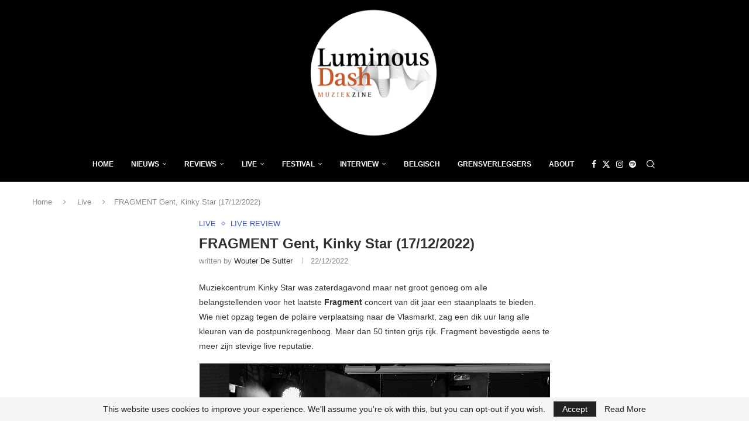

--- FILE ---
content_type: text/html; charset=utf-8
request_url: https://www.google.com/recaptcha/api2/aframe
body_size: 267
content:
<!DOCTYPE HTML><html><head><meta http-equiv="content-type" content="text/html; charset=UTF-8"></head><body><script nonce="lYDOrNjhCoF_dTOeUQgkOQ">/** Anti-fraud and anti-abuse applications only. See google.com/recaptcha */ try{var clients={'sodar':'https://pagead2.googlesyndication.com/pagead/sodar?'};window.addEventListener("message",function(a){try{if(a.source===window.parent){var b=JSON.parse(a.data);var c=clients[b['id']];if(c){var d=document.createElement('img');d.src=c+b['params']+'&rc='+(localStorage.getItem("rc::a")?sessionStorage.getItem("rc::b"):"");window.document.body.appendChild(d);sessionStorage.setItem("rc::e",parseInt(sessionStorage.getItem("rc::e")||0)+1);localStorage.setItem("rc::h",'1768678658335');}}}catch(b){}});window.parent.postMessage("_grecaptcha_ready", "*");}catch(b){}</script></body></html>